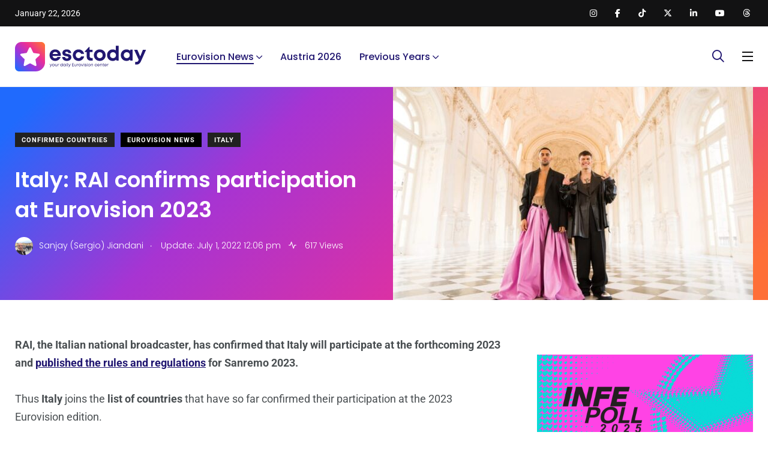

--- FILE ---
content_type: text/html; charset=utf-8
request_url: https://www.google.com/recaptcha/api2/aframe
body_size: 268
content:
<!DOCTYPE HTML><html><head><meta http-equiv="content-type" content="text/html; charset=UTF-8"></head><body><script nonce="Oa5j2PpLAqC9AkpVp0I2jQ">/** Anti-fraud and anti-abuse applications only. See google.com/recaptcha */ try{var clients={'sodar':'https://pagead2.googlesyndication.com/pagead/sodar?'};window.addEventListener("message",function(a){try{if(a.source===window.parent){var b=JSON.parse(a.data);var c=clients[b['id']];if(c){var d=document.createElement('img');d.src=c+b['params']+'&rc='+(localStorage.getItem("rc::a")?sessionStorage.getItem("rc::b"):"");window.document.body.appendChild(d);sessionStorage.setItem("rc::e",parseInt(sessionStorage.getItem("rc::e")||0)+1);localStorage.setItem("rc::h",'1769100162287');}}}catch(b){}});window.parent.postMessage("_grecaptcha_ready", "*");}catch(b){}</script></body></html>

--- FILE ---
content_type: image/svg+xml
request_url: https://esctoday.com/wp-content/uploads/2025/04/esctoday-blue.svg
body_size: 2627
content:
<?xml version="1.0" encoding="UTF-8"?>
<svg id="Layer_1" xmlns="http://www.w3.org/2000/svg" version="1.1" xmlns:xlink="http://www.w3.org/1999/xlink" viewBox="0 0 1022.4 227.8">
  <!-- Generator: Adobe Illustrator 29.4.0, SVG Export Plug-In . SVG Version: 2.1.0 Build 152)  -->
  <defs>
    <style>
      .st0 {
        fill: #211771;
      }

      .st1 {
        fill: url(#linear-gradient);
      }
    </style>
    <linearGradient id="linear-gradient" x1="7.29" y1="216.29" x2="219.42" y2="4.15" gradientUnits="userSpaceOnUse">
      <stop offset="0" stop-color="#1a6dff"/>
      <stop offset=".38" stop-color="#9e35da"/>
      <stop offset=".66" stop-color="#eb2f96"/>
      <stop offset="1" stop-color="#ff7331"/>
    </linearGradient>
  </defs>
  <path class="st1" d="M202.9,0H49C22,0,0,22,0,49v146.8c0,17.6,14.4,32,32,32h128.9c39.6,0,72-32.4,72-72V30C232.9,13.5,219.4,0,202.9,0ZM189.9,103.5l-28.7,27.6c-1.9,1.9-2.8,4.6-2.3,7.2l7.1,39.3c1.1,6.1-5.3,10.7-10.8,7.8l-34.8-18.8c-2.4-1.3-5.3-1.3-7.7,0l-34.8,18.8c-5.4,2.9-11.9-1.7-10.8-7.8l7.1-39.3c.5-2.7-.4-5.4-2.3-7.2l-28.9-27.6c-4.4-4.3-2-11.8,4.1-12.6l39.3-5.4c2.7-.4,5-2.1,6.2-4.5l17.2-35.9c2.7-5.5,10.6-5.5,13.3.1l17.2,35.8c1.2,2.4,3.5,4.1,6.2,4.5l39.3,5.4c6.1.8,8.6,8.3,4.1,12.6Z"/>
  <g>
    <path class="st0" d="M354.94,101.79c0,2.23-.16,4.45-.44,6.68h-63.78c1.98,11.5,9.54,17.83,20.59,17.83,7.92,0,14.42-3.75,17.88-9.78h23.95c-6.13,18.37-22.26,30.08-41.82,30.08-24.88,0-43.71-19.27-43.71-44.52s18.7-44.52,43.71-44.52,43.63,19.95,43.63,44.22h0ZM291.32,92.91h40.84c-3.22-10.3-10.62-15.89-20.85-15.89s-17.35,5.92-19.99,15.89Z"/>
    <path class="st0" d="M401.09,146.6c-21.15,0-35.29-12.07-35.4-30.14h22.22c.11,7.51,5.86,11.25,14.03,11.25,6.33,0,11.99-2.87,11.99-8.5s-7.31-7.5-16.22-8.99c-13.46-2.24-30.59-5.84-30.59-25.71,0-15.95,13.56-26.96,33.91-26.96s33.7,11.32,33.78,28.16h-21.62c-.09-6.7-4.78-10-12.73-10-7.09,0-11.28,3.25-11.28,8.07,0,5.62,7.19,6.92,15.95,8.51,13.75,2.47,31.3,5.38,31.3,25.91,0,17.2-14.06,28.39-35.34,28.39h0Z"/>
    <path class="st0" d="M492.3,146.61c-25.35,0-44.75-19.52-44.75-44.78s19.27-44.27,44.88-44.27c21.82,0,38.76,13.83,42.86,34.58h-22.63c-3.69-8.29-11.28-13.15-20.36-13.15-12.36,0-21.65,9.92-21.65,22.97s9.45,23.23,21.65,23.23c9.21,0,16.49-5.12,20.33-14.13h22.94c-3.97,21.18-21.22,35.55-43.27,35.55h0Z"/>
    <path class="st0" d="M601.72,123.93v20.29h-16.19c-18.54,0-29.94-11.39-29.94-30.09v-35.87h-15.24v-4.92l33.28-35.39h4.36v21.99h23.25v18.32h-22.87v32.84c0,8.14,4.68,12.83,12.98,12.83h10.36Z"/>
    <path class="st0" d="M610.96,102.09c0-25.57,19.45-44.52,45.56-44.52s45.56,18.98,45.56,44.52-19.58,44.52-45.56,44.52-45.56-19.11-45.56-44.52ZM678.97,102.09c0-13.65-9.32-23.1-22.46-23.1s-22.46,9.45-22.46,23.1,9.32,23.1,22.46,23.1,22.46-9.45,22.46-23.1Z"/>
    <path class="st0" d="M803.09,29.57v114.65h-16.83l-2.69-7.02c-7.07,6.02-16.18,9.53-26.39,9.53-25.57,0-44.31-19.14-44.31-44.65s18.74-44.52,44.31-44.52c8.7,0,16.6,2.53,23.13,6.98V29.57h22.79ZM782.01,102.09c0-13.21-9.73-23.1-22.97-23.1s-22.94,9.86-22.94,23.1,9.7,23.1,22.94,23.1,22.97-9.92,22.97-23.1Z"/>
    <path class="st0" d="M910.8,59.82v84.28h-17.86l-1.96-7.54c-7.24,6.34-16.68,10.05-27.31,10.05-25.35,0-44.21-19.14-44.21-44.65s18.86-44.39,44.21-44.39c10.82,0,20.4,3.81,27.69,10.31l2.43-8.05h17.01ZM888.47,101.96c0-13.24-9.71-23.1-22.94-23.1s-22.97,9.89-22.97,23.1,9.73,23.1,22.97,23.1,22.94-9.86,22.94-23.1Z"/>
    <path class="st0" d="M1015.15,59.95l-36.73,83.16c-10.1,22.84-18.98,31.5-37.9,31.5h-9.39v-20.49h7.89c10.98,0,13.83-2.92,19.01-15.66l.32-.68-35.7-77.82h24.8l22.48,51.85,20.99-51.85h24.23Z"/>
  </g>
  <g>
    <path class="st0" d="M286.45,170.18l-8.49,18.56c-1.92,4.22-3.62,5.62-6.98,5.62h-1.68v-2.53h1.44c2.38,0,3.23-.73,4.66-3.71l.64-1.33-7.93-16.61h3.05l6.34,13.49,5.97-13.49h2.99Z"/>
    <path class="st0" d="M287.73,179.09c0-5.37,4.05-9.3,9.45-9.3s9.45,3.96,9.45,9.3-4.05,9.3-9.45,9.3-9.45-3.96-9.45-9.3ZM297.18,185.68c3.81,0,6.58-2.77,6.58-6.59s-2.77-6.59-6.58-6.59-6.58,2.77-6.58,6.59,2.77,6.59,6.58,6.59h0Z"/>
    <path class="st0" d="M310.59,180.48v-10.3h2.81v9.85c0,3.5,1.95,5.65,5.1,5.65s5.1-2.18,5.1-5.65v-9.85h2.81v10.3c0,4.78-3.08,7.91-7.9,7.91s-7.9-3.13-7.9-7.91Z"/>
    <path class="st0" d="M341.47,170.08v2.66h-1.82c-3.26,0-5.1,2.11-5.1,5.58v9.68h-2.81v-17.82h1.99l.46,2.71c1.26-1.82,3.13-2.81,5.7-2.81h1.58Z"/>
    <path class="st0" d="M369.39,163.82v24.18h-2.17l-.38-2.53c-1.65,1.82-4.06,2.92-6.85,2.92-5.36,0-9.19-3.99-9.19-9.3s3.83-9.3,9.19-9.3c2.65,0,4.96.99,6.6,2.64v-8.61h2.81ZM366.77,179.09c0-3.76-2.79-6.59-6.57-6.59s-6.54,2.8-6.54,6.59,2.77,6.59,6.54,6.59,6.57-2.86,6.57-6.59Z"/>
    <path class="st0" d="M392.47,170.18v17.82h-2.32l-.3-2.7c-1.64,1.92-4.1,3.09-6.99,3.09-5.27,0-9.22-3.99-9.22-9.3s3.96-9.3,9.22-9.3c2.92,0,5.39,1.18,7.03,3.12l.35-2.73h2.23ZM389.6,179.09c0-3.79-2.76-6.59-6.54-6.59s-6.57,2.83-6.57,6.59,2.8,6.59,6.57,6.59,6.54-2.8,6.54-6.59Z"/>
    <path class="st0" d="M397.99,163.87h3.04v3.22h-3.04v-3.22ZM398.11,170.18h2.81v17.82h-2.81v-17.82Z"/>
    <path class="st0" d="M406.55,163.82h2.81v24.18h-2.81v-24.18Z"/>
    <path class="st0" d="M431.02,170.18l-8.49,18.56c-1.92,4.22-3.62,5.62-6.98,5.62h-1.68v-2.53h1.44c2.38,0,3.23-.73,4.66-3.71l.64-1.33-7.93-16.61h3.05l6.34,13.49,5.97-13.49h2.99Z"/>
    <path class="st0" d="M455.9,185.22v2.78h-13.45v-23.1h13.08v2.75h-10.19v7.14h9.33v2.68h-9.33v7.76h10.55Z"/>
    <path class="st0" d="M459.65,180.48v-10.3h2.81v9.85c0,3.5,1.95,5.65,5.1,5.65s5.1-2.18,5.1-5.65v-9.85h2.81v10.3c0,4.78-3.08,7.91-7.9,7.91s-7.9-3.13-7.9-7.91Z"/>
    <path class="st0" d="M490.53,170.08v2.66h-1.82c-3.26,0-5.1,2.11-5.1,5.58v9.68h-2.81v-17.82h1.99l.46,2.71c1.26-1.82,3.13-2.81,5.7-2.81h1.58Z"/>
    <path class="st0" d="M491.57,179.09c0-5.37,4.05-9.3,9.45-9.3s9.45,3.96,9.45,9.3-4.05,9.3-9.45,9.3-9.45-3.96-9.45-9.3ZM501.02,185.68c3.81,0,6.58-2.77,6.58-6.59s-2.77-6.59-6.58-6.59-6.58,2.77-6.58,6.59,2.77,6.59,6.58,6.59h0Z"/>
    <path class="st0" d="M529.65,170.18l-7.51,17.82h-2.55l-7.71-17.82h2.93l6.05,14.18,5.93-14.18h2.87Z"/>
    <path class="st0" d="M532.96,163.87h3.04v3.22h-3.04v-3.22ZM533.08,170.18h2.81v17.82h-2.81v-17.82Z"/>
    <path class="st0" d="M547.16,188.39c-4.23,0-6.97-2.27-7.12-5.85h2.75c.15,2.12,1.97,3.26,4.46,3.26s4.19-1.03,4.19-2.78c0-2.08-2.2-2.49-4.62-2.9-3.04-.53-6.45-1.15-6.45-5.17,0-3.07,2.69-5.16,6.71-5.16s6.61,2.15,6.72,5.51h-2.65c-.11-1.93-1.62-3-4.12-3s-3.94,1.02-3.94,2.56c0,1.89,2.05,2.23,4.43,2.61,3.08.5,6.69,1.07,6.69,5.44,0,3.33-2.82,5.49-7.05,5.49h0Z"/>
    <path class="st0" d="M558.33,163.87h3.04v3.22h-3.04v-3.22ZM558.45,170.18h2.81v17.82h-2.81v-17.82Z"/>
    <path class="st0" d="M565.49,179.09c0-5.37,4.05-9.3,9.45-9.3s9.45,3.96,9.45,9.3-4.05,9.3-9.45,9.3-9.45-3.96-9.45-9.3ZM581.52,179.09c0-3.82-2.77-6.59-6.58-6.59s-6.58,2.77-6.58,6.59,2.77,6.59,6.58,6.59,6.58-2.77,6.58-6.59Z"/>
    <path class="st0" d="M604.45,177.32v10.68h-2.8v-10.01c0-3.62-1.7-5.63-4.8-5.63s-5.39,2.58-5.39,5.92v9.72h-2.8v-17.82h1.99l.55,2.79c1.34-1.98,3.62-3.18,6.38-3.18,4.23,0,6.88,3.18,6.88,7.54Z"/>
    <path class="st0" d="M617.07,179.09c0-5.31,3.99-9.3,9.26-9.3,4.25,0,7.58,2.53,8.66,6.4h-2.78c-1.05-2.29-3.26-3.68-5.89-3.68-3.66,0-6.39,2.86-6.39,6.59s2.77,6.59,6.39,6.59c2.62,0,4.77-1.39,5.86-3.78h2.84c-1.09,3.93-4.49,6.49-8.7,6.49-5.27,0-9.26-3.99-9.26-9.3Z"/>
    <path class="st0" d="M655.54,180.18h-15.19c.44,3.3,2.9,5.47,6.27,5.47,2.46,0,4.45-1.15,5.55-3.08h2.96c-1.51,3.68-4.64,5.82-8.51,5.82-5.17,0-9.09-3.99-9.09-9.3s3.92-9.3,9.09-9.3,8.98,4.17,8.98,9.38c0,.34-.03.68-.06,1.01ZM646.62,172.44c-3.24,0-5.63,2.04-6.21,5.14h12.38c-.6-3.17-3.01-5.14-6.17-5.14h0Z"/>
    <path class="st0" d="M675.59,177.32v10.68h-2.8v-10.01c0-3.62-1.7-5.63-4.8-5.63s-5.39,2.58-5.39,5.92v9.72h-2.81v-17.82h1.99l.55,2.79c1.34-1.98,3.62-3.18,6.38-3.18,4.23,0,6.88,3.18,6.88,7.54Z"/>
    <path class="st0" d="M690.14,185.41v2.59h-2.31c-3.83,0-6.19-2.37-6.19-6.23v-9.06h-3.14v-.5l5.5-5.81h.44v3.77h5.59v2.53h-5.59v8.97c0,2.4,1.32,3.73,3.75,3.73h1.95Z"/>
    <path class="st0" d="M710.26,180.18h-15.19c.44,3.3,2.9,5.47,6.27,5.47,2.47,0,4.45-1.15,5.55-3.08h2.96c-1.51,3.68-4.64,5.82-8.51,5.82-5.17,0-9.09-3.99-9.09-9.3s3.92-9.3,9.09-9.3,8.98,4.17,8.98,9.38c0,.34-.03.68-.06,1.01ZM695.12,177.58h12.38c-.6-3.17-3.02-5.14-6.17-5.14s-5.63,2.04-6.21,5.14Z"/>
    <path class="st0" d="M724.23,170.08v2.66h-1.82c-3.26,0-5.1,2.11-5.1,5.58v9.68h-2.8v-17.82h1.99l.46,2.71c1.26-1.82,3.13-2.81,5.7-2.81h1.58Z"/>
  </g>
</svg>

--- FILE ---
content_type: application/javascript; charset=utf-8
request_url: https://fundingchoicesmessages.google.com/f/AGSKWxXBT8RjDNrUnllp6kEM7DsYnuQqxtr96vusX5vDLtGrj-0bxhNz4c1tpFPvH9nTChZueq2U26wr8pvXSMFxcWMnIxueOWZY_BysPz_CPp9ULKLY6eJfPIqQkdiXBluhnuDJ5ao4Gw==?fccs=W251bGwsbnVsbCxudWxsLG51bGwsbnVsbCxudWxsLFsxNzY5MTAwMTYyLDMxMTAwMDAwMF0sbnVsbCxudWxsLG51bGwsW251bGwsWzcsNl0sbnVsbCxudWxsLG51bGwsbnVsbCxudWxsLG51bGwsbnVsbCxudWxsLG51bGwsMV0sImh0dHBzOi8vZXNjdG9kYXkuY29tLzE4NzE3NC9pdGFseS1yYWktY29uZmlybXMtcGFydGljaXBhdGlvbi1hdC1ldXJvdmlzaW9uLTIwMjMvIixudWxsLFtbOCwiOW9FQlItNW1xcW8iXSxbOSwiZW4tVVMiXSxbMTYsIlsxLDEsMV0iXSxbMTksIjIiXSxbMTcsIlswXSJdLFsyNCwiIl0sWzI5LCJmYWxzZSJdXV0
body_size: 116
content:
if (typeof __googlefc.fcKernelManager.run === 'function') {"use strict";this.default_ContributorServingResponseClientJs=this.default_ContributorServingResponseClientJs||{};(function(_){var window=this;
try{
var qp=function(a){this.A=_.t(a)};_.u(qp,_.J);var rp=function(a){this.A=_.t(a)};_.u(rp,_.J);rp.prototype.getWhitelistStatus=function(){return _.F(this,2)};var sp=function(a){this.A=_.t(a)};_.u(sp,_.J);var tp=_.ed(sp),up=function(a,b,c){this.B=a;this.j=_.A(b,qp,1);this.l=_.A(b,_.Pk,3);this.F=_.A(b,rp,4);a=this.B.location.hostname;this.D=_.Fg(this.j,2)&&_.O(this.j,2)!==""?_.O(this.j,2):a;a=new _.Qg(_.Qk(this.l));this.C=new _.dh(_.q.document,this.D,a);this.console=null;this.o=new _.mp(this.B,c,a)};
up.prototype.run=function(){if(_.O(this.j,3)){var a=this.C,b=_.O(this.j,3),c=_.fh(a),d=new _.Wg;b=_.hg(d,1,b);c=_.C(c,1,b);_.jh(a,c)}else _.gh(this.C,"FCNEC");_.op(this.o,_.A(this.l,_.De,1),this.l.getDefaultConsentRevocationText(),this.l.getDefaultConsentRevocationCloseText(),this.l.getDefaultConsentRevocationAttestationText(),this.D);_.pp(this.o,_.F(this.F,1),this.F.getWhitelistStatus());var e;a=(e=this.B.googlefc)==null?void 0:e.__executeManualDeployment;a!==void 0&&typeof a==="function"&&_.To(this.o.G,
"manualDeploymentApi")};var vp=function(){};vp.prototype.run=function(a,b,c){var d;return _.v(function(e){d=tp(b);(new up(a,d,c)).run();return e.return({})})};_.Tk(7,new vp);
}catch(e){_._DumpException(e)}
}).call(this,this.default_ContributorServingResponseClientJs);
// Google Inc.

//# sourceURL=/_/mss/boq-content-ads-contributor/_/js/k=boq-content-ads-contributor.ContributorServingResponseClientJs.en_US.9oEBR-5mqqo.es5.O/d=1/exm=ad_blocking_detection_executable,kernel_loader,loader_js_executable/ed=1/rs=AJlcJMwtVrnwsvCgvFVyuqXAo8GMo9641A/m=cookie_refresh_executable
__googlefc.fcKernelManager.run('\x5b\x5b\x5b7,\x22\x5b\x5bnull,\\\x22esctoday.com\\\x22,\\\x22AKsRol_KmlYolzxnrA6U0I2l6oP5JrresL88E_GQhqYUKGw4HqA3uqZAqQMxWHaz9OoBvmN_6w_r9zW7ToOx4tcXfBwhrFcqEQeQjnyU7P4aNNn1Q_Wz2SzM_A8YlWABe0RmLW70yyM5nOCQQGFu1jFbP3Z43pCFtw\\\\u003d\\\\u003d\\\x22\x5d,null,\x5b\x5bnull,null,null,\\\x22https:\/\/fundingchoicesmessages.google.com\/f\/AGSKWxWz3MJ24kIjQXzla62alX5w-SQRJ9IKXb4QmgPqMKEe-sB2-cJTDaOQRzDGkkCX99Tgz6yvEEOkw7_uNUSVFS7BoAGRsIdpq21ri-Yjaibz_Suyo0XbAsF5X178Up8KH26E81w0NA\\\\u003d\\\\u003d\\\x22\x5d,null,null,\x5bnull,null,null,\\\x22https:\/\/fundingchoicesmessages.google.com\/el\/AGSKWxWFpl8i5PGPQY96vOWGrLtwyOgjGlH0Q_aHuE3aZ2znkFQS0zeFuSPuceEqmUyQOzYi974r99q-HfQvSChiDwokMspUp_PioKOFU_iGeFV_q-OIsKWjVzvAZv5apykSwgx219Vbsw\\\\u003d\\\\u003d\\\x22\x5d,null,\x5bnull,\x5b7,6\x5d,null,null,null,null,null,null,null,null,null,1\x5d\x5d,\x5b3,1\x5d\x5d\x22\x5d\x5d,\x5bnull,null,null,\x22https:\/\/fundingchoicesmessages.google.com\/f\/AGSKWxWUraDtuRQs-jYrl8HKsKSC9BTVbQ-1HzpIYyqq7J9y08Swn-qf9ALWm-RG9KA6XtOvUFDOngdJ3odbDkIoYKwhOj3LhARkoRWzW2syoV9A_KhMUmxXf8QljfB0UohE4v1_7x9Kqw\\u003d\\u003d\x22\x5d\x5d');}

--- FILE ---
content_type: application/javascript; charset=utf-8
request_url: https://fundingchoicesmessages.google.com/f/AGSKWxWrmtJvCDsI6XmplwqQtL4yuKMgsFjd3v9AlvMWmOxBZDXFSYjPZ3xaRUZng6rJ2DolxaoUvPFRiUJNlBb4mgaxRvsxP1s6lmbAoIllXtGPUmwL0vyD69-USCMTQBl7MpjtBLj72OHVSMqpUeV_Gc8NBPPdAEL7b1X5Zs6-z1UhwJPL9ES6_dmsa7RV/__160x550./400x297./uk.ads./ad-local.&adurl=
body_size: -1289
content:
window['97a3a833-ab4d-40bb-aac0-3075db85e9de'] = true;